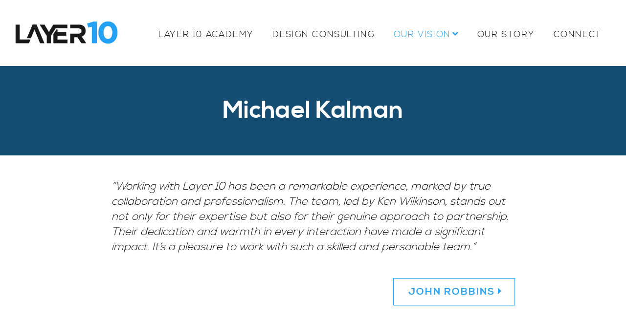

--- FILE ---
content_type: text/html; charset=UTF-8
request_url: https://layer10.com/testimonial/michael-kalman/
body_size: 11047
content:
<!doctype html>
<html lang="en-US" class="">
<head>
<meta charset="utf-8">
<meta http-equiv="X-UA-Compatible" content="IE=edge,chrome=1">

<title>Michael Kalman | Layer 10</title>

<meta name="viewport" content="width=device-width, initial-scale=1, shrink-to-fit=no">

<link rel="apple-touch-icon" href="https://layer10.com/wp-content/themes/layer10/images/apple-touch-icon.png"> 
<link rel="apple-touch-icon-precomposed" href="https://layer10.com/wp-content/themes/layer10/images/apple-touch-icon-precomposed.png">    		
<link rel="icon" href="https://layer10.com/wp-content/themes/layer10/images/favicon.png">
<!--[if IE]>
  <link rel="shortcut icon" href="https://layer10.com/wp-content/themes/layer10/images/favicon.ico">
<![endif]-->

<meta name='robots' content='index, follow, max-image-preview:large, max-snippet:-1, max-video-preview:-1' />
	<style>img:is([sizes="auto" i], [sizes^="auto," i]) { contain-intrinsic-size: 3000px 1500px }</style>
	
	<link rel="canonical" href="https://layer10.com/testimonial/michael-kalman/" />
	<meta property="og:locale" content="en_US" />
	<meta property="og:type" content="article" />
	<meta property="og:title" content="Michael Kalman | Layer 10" />
	<meta property="og:description" content="&#8220;Working with Layer 10 has been a remarkable experience, marked by true collaboration and professionalism. The team, led by Ken Wilkinson, stands out not only for their expertise but also for their genuine approach to partnership. Their dedication and warmth in every interaction have made a significant impact. It&#8217;s a pleasure to work with such... Read More" />
	<meta property="og:url" content="https://layer10.com/testimonial/michael-kalman/" />
	<meta property="og:site_name" content="Layer 10" />
	<meta property="article:modified_time" content="2024-01-04T21:21:38+00:00" />
	<meta name="twitter:card" content="summary_large_image" />
	<meta name="twitter:label1" content="Est. reading time" />
	<meta name="twitter:data1" content="1 minute" />
	<script type="application/ld+json" class="yoast-schema-graph">{"@context":"https://schema.org","@graph":[{"@type":"WebPage","@id":"https://layer10.com/testimonial/michael-kalman/","url":"https://layer10.com/testimonial/michael-kalman/","name":"Michael Kalman | Layer 10","isPartOf":{"@id":"https://layer10.com/#website"},"datePublished":"2023-12-22T22:39:54+00:00","dateModified":"2024-01-04T21:21:38+00:00","breadcrumb":{"@id":"https://layer10.com/testimonial/michael-kalman/#breadcrumb"},"inLanguage":"en-US","potentialAction":[{"@type":"ReadAction","target":["https://layer10.com/testimonial/michael-kalman/"]}]},{"@type":"BreadcrumbList","@id":"https://layer10.com/testimonial/michael-kalman/#breadcrumb","itemListElement":[{"@type":"ListItem","position":1,"name":"Home","item":"https://layer10.com/"},{"@type":"ListItem","position":2,"name":"Michael Kalman"}]},{"@type":"WebSite","@id":"https://layer10.com/#website","url":"https://layer10.com/","name":"Layer 10","description":"Leveraging Technology to Help People Live Smarter Lives","publisher":{"@id":"https://layer10.com/#organization"},"potentialAction":[{"@type":"SearchAction","target":{"@type":"EntryPoint","urlTemplate":"https://layer10.com/?s={search_term_string}"},"query-input":{"@type":"PropertyValueSpecification","valueRequired":true,"valueName":"search_term_string"}}],"inLanguage":"en-US"},{"@type":"Organization","@id":"https://layer10.com/#organization","name":"Layer 10","url":"https://layer10.com/","logo":{"@type":"ImageObject","inLanguage":"en-US","@id":"https://layer10.com/#/schema/logo/image/","url":"https://layer10.com/wp-content/uploads/2019/10/Layer10Logo_1Primary.jpg","contentUrl":"https://layer10.com/wp-content/uploads/2019/10/Layer10Logo_1Primary.jpg","width":462,"height":100,"caption":"Layer 10"},"image":{"@id":"https://layer10.com/#/schema/logo/image/"},"sameAs":["https://www.linkedin.com/company/layer-10-consulting"]}]}</script>


<link rel='dns-prefetch' href='//js.hs-scripts.com' />
<link rel='dns-prefetch' href='//a.omappapi.com' />
<link rel='dns-prefetch' href='//www.googletagmanager.com' />
<link rel="alternate" type="application/rss+xml" title="Layer 10 &raquo; Feed" href="https://layer10.com/feed/" />
<link rel="alternate" type="application/rss+xml" title="Layer 10 &raquo; Comments Feed" href="https://layer10.com/comments/feed/" />
		<!-- This site uses the Google Analytics by MonsterInsights plugin v9.2.4 - Using Analytics tracking - https://www.monsterinsights.com/ -->
							<script src="//www.googletagmanager.com/gtag/js?id=G-T3QK9KB7YC"  data-cfasync="false" data-wpfc-render="false" type="text/javascript" async></script>
			<script data-cfasync="false" data-wpfc-render="false" type="text/javascript">
				var mi_version = '9.2.4';
				var mi_track_user = true;
				var mi_no_track_reason = '';
								var MonsterInsightsDefaultLocations = {"page_location":"https:\/\/layer10.com\/testimonial\/michael-kalman\/"};
				if ( typeof MonsterInsightsPrivacyGuardFilter === 'function' ) {
					var MonsterInsightsLocations = (typeof MonsterInsightsExcludeQuery === 'object') ? MonsterInsightsPrivacyGuardFilter( MonsterInsightsExcludeQuery ) : MonsterInsightsPrivacyGuardFilter( MonsterInsightsDefaultLocations );
				} else {
					var MonsterInsightsLocations = (typeof MonsterInsightsExcludeQuery === 'object') ? MonsterInsightsExcludeQuery : MonsterInsightsDefaultLocations;
				}

								var disableStrs = [
										'ga-disable-G-T3QK9KB7YC',
									];

				/* Function to detect opted out users */
				function __gtagTrackerIsOptedOut() {
					for (var index = 0; index < disableStrs.length; index++) {
						if (document.cookie.indexOf(disableStrs[index] + '=true') > -1) {
							return true;
						}
					}

					return false;
				}

				/* Disable tracking if the opt-out cookie exists. */
				if (__gtagTrackerIsOptedOut()) {
					for (var index = 0; index < disableStrs.length; index++) {
						window[disableStrs[index]] = true;
					}
				}

				/* Opt-out function */
				function __gtagTrackerOptout() {
					for (var index = 0; index < disableStrs.length; index++) {
						document.cookie = disableStrs[index] + '=true; expires=Thu, 31 Dec 2099 23:59:59 UTC; path=/';
						window[disableStrs[index]] = true;
					}
				}

				if ('undefined' === typeof gaOptout) {
					function gaOptout() {
						__gtagTrackerOptout();
					}
				}
								window.dataLayer = window.dataLayer || [];

				window.MonsterInsightsDualTracker = {
					helpers: {},
					trackers: {},
				};
				if (mi_track_user) {
					function __gtagDataLayer() {
						dataLayer.push(arguments);
					}

					function __gtagTracker(type, name, parameters) {
						if (!parameters) {
							parameters = {};
						}

						if (parameters.send_to) {
							__gtagDataLayer.apply(null, arguments);
							return;
						}

						if (type === 'event') {
														parameters.send_to = monsterinsights_frontend.v4_id;
							var hookName = name;
							if (typeof parameters['event_category'] !== 'undefined') {
								hookName = parameters['event_category'] + ':' + name;
							}

							if (typeof MonsterInsightsDualTracker.trackers[hookName] !== 'undefined') {
								MonsterInsightsDualTracker.trackers[hookName](parameters);
							} else {
								__gtagDataLayer('event', name, parameters);
							}
							
						} else {
							__gtagDataLayer.apply(null, arguments);
						}
					}

					__gtagTracker('js', new Date());
					__gtagTracker('set', {
						'developer_id.dZGIzZG': true,
											});
					if ( MonsterInsightsLocations.page_location ) {
						__gtagTracker('set', MonsterInsightsLocations);
					}
										__gtagTracker('config', 'G-T3QK9KB7YC', {"forceSSL":"true","link_attribution":"true"} );
															window.gtag = __gtagTracker;										(function () {
						/* https://developers.google.com/analytics/devguides/collection/analyticsjs/ */
						/* ga and __gaTracker compatibility shim. */
						var noopfn = function () {
							return null;
						};
						var newtracker = function () {
							return new Tracker();
						};
						var Tracker = function () {
							return null;
						};
						var p = Tracker.prototype;
						p.get = noopfn;
						p.set = noopfn;
						p.send = function () {
							var args = Array.prototype.slice.call(arguments);
							args.unshift('send');
							__gaTracker.apply(null, args);
						};
						var __gaTracker = function () {
							var len = arguments.length;
							if (len === 0) {
								return;
							}
							var f = arguments[len - 1];
							if (typeof f !== 'object' || f === null || typeof f.hitCallback !== 'function') {
								if ('send' === arguments[0]) {
									var hitConverted, hitObject = false, action;
									if ('event' === arguments[1]) {
										if ('undefined' !== typeof arguments[3]) {
											hitObject = {
												'eventAction': arguments[3],
												'eventCategory': arguments[2],
												'eventLabel': arguments[4],
												'value': arguments[5] ? arguments[5] : 1,
											}
										}
									}
									if ('pageview' === arguments[1]) {
										if ('undefined' !== typeof arguments[2]) {
											hitObject = {
												'eventAction': 'page_view',
												'page_path': arguments[2],
											}
										}
									}
									if (typeof arguments[2] === 'object') {
										hitObject = arguments[2];
									}
									if (typeof arguments[5] === 'object') {
										Object.assign(hitObject, arguments[5]);
									}
									if ('undefined' !== typeof arguments[1].hitType) {
										hitObject = arguments[1];
										if ('pageview' === hitObject.hitType) {
											hitObject.eventAction = 'page_view';
										}
									}
									if (hitObject) {
										action = 'timing' === arguments[1].hitType ? 'timing_complete' : hitObject.eventAction;
										hitConverted = mapArgs(hitObject);
										__gtagTracker('event', action, hitConverted);
									}
								}
								return;
							}

							function mapArgs(args) {
								var arg, hit = {};
								var gaMap = {
									'eventCategory': 'event_category',
									'eventAction': 'event_action',
									'eventLabel': 'event_label',
									'eventValue': 'event_value',
									'nonInteraction': 'non_interaction',
									'timingCategory': 'event_category',
									'timingVar': 'name',
									'timingValue': 'value',
									'timingLabel': 'event_label',
									'page': 'page_path',
									'location': 'page_location',
									'title': 'page_title',
									'referrer' : 'page_referrer',
								};
								for (arg in args) {
																		if (!(!args.hasOwnProperty(arg) || !gaMap.hasOwnProperty(arg))) {
										hit[gaMap[arg]] = args[arg];
									} else {
										hit[arg] = args[arg];
									}
								}
								return hit;
							}

							try {
								f.hitCallback();
							} catch (ex) {
							}
						};
						__gaTracker.create = newtracker;
						__gaTracker.getByName = newtracker;
						__gaTracker.getAll = function () {
							return [];
						};
						__gaTracker.remove = noopfn;
						__gaTracker.loaded = true;
						window['__gaTracker'] = __gaTracker;
					})();
									} else {
										console.log("");
					(function () {
						function __gtagTracker() {
							return null;
						}

						window['__gtagTracker'] = __gtagTracker;
						window['gtag'] = __gtagTracker;
					})();
									}
			</script>
				<!-- / Google Analytics by MonsterInsights -->
		<link rel='stylesheet' id='wp-block-library-css' href='https://layer10.com/wp-includes/css/dist/block-library/style.min.css?ver=6.8.3' type='text/css' media='all' />
<style id='classic-theme-styles-inline-css' type='text/css'>
/*! This file is auto-generated */
.wp-block-button__link{color:#fff;background-color:#32373c;border-radius:9999px;box-shadow:none;text-decoration:none;padding:calc(.667em + 2px) calc(1.333em + 2px);font-size:1.125em}.wp-block-file__button{background:#32373c;color:#fff;text-decoration:none}
</style>
<style id='global-styles-inline-css' type='text/css'>
:root{--wp--preset--aspect-ratio--square: 1;--wp--preset--aspect-ratio--4-3: 4/3;--wp--preset--aspect-ratio--3-4: 3/4;--wp--preset--aspect-ratio--3-2: 3/2;--wp--preset--aspect-ratio--2-3: 2/3;--wp--preset--aspect-ratio--16-9: 16/9;--wp--preset--aspect-ratio--9-16: 9/16;--wp--preset--color--black: #000000;--wp--preset--color--cyan-bluish-gray: #abb8c3;--wp--preset--color--white: #ffffff;--wp--preset--color--pale-pink: #f78da7;--wp--preset--color--vivid-red: #cf2e2e;--wp--preset--color--luminous-vivid-orange: #ff6900;--wp--preset--color--luminous-vivid-amber: #fcb900;--wp--preset--color--light-green-cyan: #7bdcb5;--wp--preset--color--vivid-green-cyan: #00d084;--wp--preset--color--pale-cyan-blue: #8ed1fc;--wp--preset--color--vivid-cyan-blue: #0693e3;--wp--preset--color--vivid-purple: #9b51e0;--wp--preset--gradient--vivid-cyan-blue-to-vivid-purple: linear-gradient(135deg,rgba(6,147,227,1) 0%,rgb(155,81,224) 100%);--wp--preset--gradient--light-green-cyan-to-vivid-green-cyan: linear-gradient(135deg,rgb(122,220,180) 0%,rgb(0,208,130) 100%);--wp--preset--gradient--luminous-vivid-amber-to-luminous-vivid-orange: linear-gradient(135deg,rgba(252,185,0,1) 0%,rgba(255,105,0,1) 100%);--wp--preset--gradient--luminous-vivid-orange-to-vivid-red: linear-gradient(135deg,rgba(255,105,0,1) 0%,rgb(207,46,46) 100%);--wp--preset--gradient--very-light-gray-to-cyan-bluish-gray: linear-gradient(135deg,rgb(238,238,238) 0%,rgb(169,184,195) 100%);--wp--preset--gradient--cool-to-warm-spectrum: linear-gradient(135deg,rgb(74,234,220) 0%,rgb(151,120,209) 20%,rgb(207,42,186) 40%,rgb(238,44,130) 60%,rgb(251,105,98) 80%,rgb(254,248,76) 100%);--wp--preset--gradient--blush-light-purple: linear-gradient(135deg,rgb(255,206,236) 0%,rgb(152,150,240) 100%);--wp--preset--gradient--blush-bordeaux: linear-gradient(135deg,rgb(254,205,165) 0%,rgb(254,45,45) 50%,rgb(107,0,62) 100%);--wp--preset--gradient--luminous-dusk: linear-gradient(135deg,rgb(255,203,112) 0%,rgb(199,81,192) 50%,rgb(65,88,208) 100%);--wp--preset--gradient--pale-ocean: linear-gradient(135deg,rgb(255,245,203) 0%,rgb(182,227,212) 50%,rgb(51,167,181) 100%);--wp--preset--gradient--electric-grass: linear-gradient(135deg,rgb(202,248,128) 0%,rgb(113,206,126) 100%);--wp--preset--gradient--midnight: linear-gradient(135deg,rgb(2,3,129) 0%,rgb(40,116,252) 100%);--wp--preset--font-size--small: 13px;--wp--preset--font-size--medium: 20px;--wp--preset--font-size--large: 36px;--wp--preset--font-size--x-large: 42px;--wp--preset--spacing--20: 0.44rem;--wp--preset--spacing--30: 0.67rem;--wp--preset--spacing--40: 1rem;--wp--preset--spacing--50: 1.5rem;--wp--preset--spacing--60: 2.25rem;--wp--preset--spacing--70: 3.38rem;--wp--preset--spacing--80: 5.06rem;--wp--preset--shadow--natural: 6px 6px 9px rgba(0, 0, 0, 0.2);--wp--preset--shadow--deep: 12px 12px 50px rgba(0, 0, 0, 0.4);--wp--preset--shadow--sharp: 6px 6px 0px rgba(0, 0, 0, 0.2);--wp--preset--shadow--outlined: 6px 6px 0px -3px rgba(255, 255, 255, 1), 6px 6px rgba(0, 0, 0, 1);--wp--preset--shadow--crisp: 6px 6px 0px rgba(0, 0, 0, 1);}:where(.is-layout-flex){gap: 0.5em;}:where(.is-layout-grid){gap: 0.5em;}body .is-layout-flex{display: flex;}.is-layout-flex{flex-wrap: wrap;align-items: center;}.is-layout-flex > :is(*, div){margin: 0;}body .is-layout-grid{display: grid;}.is-layout-grid > :is(*, div){margin: 0;}:where(.wp-block-columns.is-layout-flex){gap: 2em;}:where(.wp-block-columns.is-layout-grid){gap: 2em;}:where(.wp-block-post-template.is-layout-flex){gap: 1.25em;}:where(.wp-block-post-template.is-layout-grid){gap: 1.25em;}.has-black-color{color: var(--wp--preset--color--black) !important;}.has-cyan-bluish-gray-color{color: var(--wp--preset--color--cyan-bluish-gray) !important;}.has-white-color{color: var(--wp--preset--color--white) !important;}.has-pale-pink-color{color: var(--wp--preset--color--pale-pink) !important;}.has-vivid-red-color{color: var(--wp--preset--color--vivid-red) !important;}.has-luminous-vivid-orange-color{color: var(--wp--preset--color--luminous-vivid-orange) !important;}.has-luminous-vivid-amber-color{color: var(--wp--preset--color--luminous-vivid-amber) !important;}.has-light-green-cyan-color{color: var(--wp--preset--color--light-green-cyan) !important;}.has-vivid-green-cyan-color{color: var(--wp--preset--color--vivid-green-cyan) !important;}.has-pale-cyan-blue-color{color: var(--wp--preset--color--pale-cyan-blue) !important;}.has-vivid-cyan-blue-color{color: var(--wp--preset--color--vivid-cyan-blue) !important;}.has-vivid-purple-color{color: var(--wp--preset--color--vivid-purple) !important;}.has-black-background-color{background-color: var(--wp--preset--color--black) !important;}.has-cyan-bluish-gray-background-color{background-color: var(--wp--preset--color--cyan-bluish-gray) !important;}.has-white-background-color{background-color: var(--wp--preset--color--white) !important;}.has-pale-pink-background-color{background-color: var(--wp--preset--color--pale-pink) !important;}.has-vivid-red-background-color{background-color: var(--wp--preset--color--vivid-red) !important;}.has-luminous-vivid-orange-background-color{background-color: var(--wp--preset--color--luminous-vivid-orange) !important;}.has-luminous-vivid-amber-background-color{background-color: var(--wp--preset--color--luminous-vivid-amber) !important;}.has-light-green-cyan-background-color{background-color: var(--wp--preset--color--light-green-cyan) !important;}.has-vivid-green-cyan-background-color{background-color: var(--wp--preset--color--vivid-green-cyan) !important;}.has-pale-cyan-blue-background-color{background-color: var(--wp--preset--color--pale-cyan-blue) !important;}.has-vivid-cyan-blue-background-color{background-color: var(--wp--preset--color--vivid-cyan-blue) !important;}.has-vivid-purple-background-color{background-color: var(--wp--preset--color--vivid-purple) !important;}.has-black-border-color{border-color: var(--wp--preset--color--black) !important;}.has-cyan-bluish-gray-border-color{border-color: var(--wp--preset--color--cyan-bluish-gray) !important;}.has-white-border-color{border-color: var(--wp--preset--color--white) !important;}.has-pale-pink-border-color{border-color: var(--wp--preset--color--pale-pink) !important;}.has-vivid-red-border-color{border-color: var(--wp--preset--color--vivid-red) !important;}.has-luminous-vivid-orange-border-color{border-color: var(--wp--preset--color--luminous-vivid-orange) !important;}.has-luminous-vivid-amber-border-color{border-color: var(--wp--preset--color--luminous-vivid-amber) !important;}.has-light-green-cyan-border-color{border-color: var(--wp--preset--color--light-green-cyan) !important;}.has-vivid-green-cyan-border-color{border-color: var(--wp--preset--color--vivid-green-cyan) !important;}.has-pale-cyan-blue-border-color{border-color: var(--wp--preset--color--pale-cyan-blue) !important;}.has-vivid-cyan-blue-border-color{border-color: var(--wp--preset--color--vivid-cyan-blue) !important;}.has-vivid-purple-border-color{border-color: var(--wp--preset--color--vivid-purple) !important;}.has-vivid-cyan-blue-to-vivid-purple-gradient-background{background: var(--wp--preset--gradient--vivid-cyan-blue-to-vivid-purple) !important;}.has-light-green-cyan-to-vivid-green-cyan-gradient-background{background: var(--wp--preset--gradient--light-green-cyan-to-vivid-green-cyan) !important;}.has-luminous-vivid-amber-to-luminous-vivid-orange-gradient-background{background: var(--wp--preset--gradient--luminous-vivid-amber-to-luminous-vivid-orange) !important;}.has-luminous-vivid-orange-to-vivid-red-gradient-background{background: var(--wp--preset--gradient--luminous-vivid-orange-to-vivid-red) !important;}.has-very-light-gray-to-cyan-bluish-gray-gradient-background{background: var(--wp--preset--gradient--very-light-gray-to-cyan-bluish-gray) !important;}.has-cool-to-warm-spectrum-gradient-background{background: var(--wp--preset--gradient--cool-to-warm-spectrum) !important;}.has-blush-light-purple-gradient-background{background: var(--wp--preset--gradient--blush-light-purple) !important;}.has-blush-bordeaux-gradient-background{background: var(--wp--preset--gradient--blush-bordeaux) !important;}.has-luminous-dusk-gradient-background{background: var(--wp--preset--gradient--luminous-dusk) !important;}.has-pale-ocean-gradient-background{background: var(--wp--preset--gradient--pale-ocean) !important;}.has-electric-grass-gradient-background{background: var(--wp--preset--gradient--electric-grass) !important;}.has-midnight-gradient-background{background: var(--wp--preset--gradient--midnight) !important;}.has-small-font-size{font-size: var(--wp--preset--font-size--small) !important;}.has-medium-font-size{font-size: var(--wp--preset--font-size--medium) !important;}.has-large-font-size{font-size: var(--wp--preset--font-size--large) !important;}.has-x-large-font-size{font-size: var(--wp--preset--font-size--x-large) !important;}
:where(.wp-block-post-template.is-layout-flex){gap: 1.25em;}:where(.wp-block-post-template.is-layout-grid){gap: 1.25em;}
:where(.wp-block-columns.is-layout-flex){gap: 2em;}:where(.wp-block-columns.is-layout-grid){gap: 2em;}
:root :where(.wp-block-pullquote){font-size: 1.5em;line-height: 1.6;}
</style>
<link rel='stylesheet' id='font-awesome-css' href='https://layer10.com/wp-content/themes/layer10/css/font-awesome.min.css?ver=6.8.3' type='text/css' media='all' />
<link rel='stylesheet' id='boiler-stylesheet-css' href='https://layer10.com/wp-content/themes/layer10/css/style.min.css?ver=1600453849' type='text/css' media='all' />
<script type="text/javascript" src="https://layer10.com/wp-content/plugins/google-analytics-premium/assets/js/frontend-gtag.min.js?ver=9.2.4" id="monsterinsights-frontend-script-js" async="async" data-wp-strategy="async"></script>
<script data-cfasync="false" data-wpfc-render="false" type="text/javascript" id='monsterinsights-frontend-script-js-extra'>/* <![CDATA[ */
var monsterinsights_frontend = {"js_events_tracking":"true","download_extensions":"doc,pdf,ppt,zip,xls,docx,pptx,xlsx","inbound_paths":"[]","home_url":"https:\/\/layer10.com","hash_tracking":"false","v4_id":"G-T3QK9KB7YC"};/* ]]> */
</script>

<!-- Google tag (gtag.js) snippet added by Site Kit -->
<!-- Google Analytics snippet added by Site Kit -->
<script type="text/javascript" src="https://www.googletagmanager.com/gtag/js?id=GT-NFDSMPT" id="google_gtagjs-js" async></script>
<script type="text/javascript" id="google_gtagjs-js-after">
/* <![CDATA[ */
window.dataLayer = window.dataLayer || [];function gtag(){dataLayer.push(arguments);}
gtag("set","linker",{"domains":["layer10.com"]});
gtag("js", new Date());
gtag("set", "developer_id.dZTNiMT", true);
gtag("config", "GT-NFDSMPT");
/* ]]> */
</script>
<script type="text/javascript" src="https://layer10.com/wp-content/themes/layer10/js/jquery-3.3.1.min.js?ver=6.8.3" id="jquery-js"></script>
<link rel="https://api.w.org/" href="https://layer10.com/wp-json/" /><link rel='shortlink' href='https://layer10.com/?p=926' />
<link rel="alternate" title="oEmbed (JSON)" type="application/json+oembed" href="https://layer10.com/wp-json/oembed/1.0/embed?url=https%3A%2F%2Flayer10.com%2Ftestimonial%2Fmichael-kalman%2F" />
<link rel="alternate" title="oEmbed (XML)" type="text/xml+oembed" href="https://layer10.com/wp-json/oembed/1.0/embed?url=https%3A%2F%2Flayer10.com%2Ftestimonial%2Fmichael-kalman%2F&#038;format=xml" />
<meta name="generator" content="Site Kit by Google 1.170.0" /><meta name="facebook-domain-verification" content="fryrn7n1x7zou5i0lu61mfs2ibswqv" />
<!-- Google Tag Manager -->
<script>(function(w,d,s,l,i){w[l]=w[l]||[];w[l].push({'gtm.start':
new Date().getTime(),event:'gtm.js'});var f=d.getElementsByTagName(s)[0],
j=d.createElement(s),dl=l!='dataLayer'?'&l='+l:'';j.async=true;j.src=
'https://www.googletagmanager.com/gtm.js?id='+i+dl;f.parentNode.insertBefore(j,f);
})(window,document,'script','dataLayer','GTM-PVRZMD5P');</script>
<!-- End Google Tag Manager -->			<!-- DO NOT COPY THIS SNIPPET! Start of Page Analytics Tracking for HubSpot WordPress plugin v11.3.37-->
			<script class="hsq-set-content-id" data-content-id="blog-post">
				var _hsq = _hsq || [];
				_hsq.push(["setContentType", "blog-post"]);
			</script>
			<!-- DO NOT COPY THIS SNIPPET! End of Page Analytics Tracking for HubSpot WordPress plugin -->
			
<!-- Global site tag (gtag.js) - Google Analytics -->
<script async src="https://www.googletagmanager.com/gtag/js?id=UA-150376437-1"></script>
<script>
  window.dataLayer = window.dataLayer || [];
  function gtag(){dataLayer.push(arguments);}
  gtag('js', new Date());

  gtag('config', 'UA-150376437-1');
</script>



</head>

<body class="wp-singular wpm-testimonial-template-default single single-wpm-testimonial postid-926 wp-theme-layer10">

  

<header id="site-header">

	<div class="container-fluid">
    <nav class="navbar navbar-expand-lg navbar-light">
     
      <a class="navbar-brand" href="https://layer10.com/" title="Layer 10" rel="homepage">
        <img src="https://layer10.com/wp-content/themes/layer10/images/logo_layer10.jpg" alt="Layer 10 Logo" />
      </a>

      <button class="navbar-toggler" type="button" data-toggle="collapse" data-target="#navbar-responsive-collapse" aria-controls="navbar-responsive-collapse" aria-expanded="false" aria-label="Toggle navigation">
        <span class="navbar-toggler-icon"></span>
      </button>

      <div id="navbar-responsive-collapse" class="collapse navbar-collapse">
        <ul id="menu-primary" class="navbar-nav ml-auto"><li id="menu-item-1625" class="menu-item menu-item-type-post_type menu-item-object-page nav-item menu-item-1625"><a title="Layer 10 Academy" href="https://layer10.com/academy-home/" class="nav-link">Layer 10 Academy</a></li>
<li id="menu-item-17" class="menu-item menu-item-type-post_type menu-item-object-page nav-item menu-item-17"><a title="Design Consulting" href="https://layer10.com/services/" class="nav-link">Design Consulting</a></li>
<li id="menu-item-21" class="menu-item menu-item-type-post_type menu-item-object-page current_page_parent menu-item-has-children nav-item menu-item-21 dropdown"><a class="nav-link dropdown-clickable-link" href=" https://layer10.com/thought-leadership/ "> Our Vision <span class="caret"></span></a><a title="Our Vision" href="#" data-toggle="dropdown" class="nav-link dropdown-toggle">Our Vision <span class="caret"></span></a>
<ul class=" dropdown-menu" role="menu">
	<li id="menu-item-1780" class="menu-item menu-item-type-taxonomy menu-item-object-category nav-item menu-item-1780"><a title="AI x The Built World" href="https://layer10.com/category/blog/ai-x-the-built-world/" class="nav-link">AI x The Built World</a></li>
	<li id="menu-item-723" class="menu-item menu-item-type-taxonomy menu-item-object-category nav-item menu-item-723"><a title="Building Tomorrow Blog" href="https://layer10.com/category/blog/" class="nav-link">Building Tomorrow Blog</a></li>
	<li id="menu-item-1740" class="menu-item menu-item-type-taxonomy menu-item-object-category nav-item menu-item-1740"><a title="Build Smarter Weekly" href="https://layer10.com/category/blog/build-smarter-weekly/" class="nav-link">Build Smarter Weekly</a></li>
	<li id="menu-item-659" class="menu-item menu-item-type-taxonomy menu-item-object-category nav-item menu-item-659"><a title="Project Spotlights" href="https://layer10.com/category/project-spotlight/" class="nav-link">Project Spotlights</a></li>
	<li id="menu-item-657" class="menu-item menu-item-type-taxonomy menu-item-object-category nav-item menu-item-657"><a title="News" href="https://layer10.com/category/news/" class="nav-link">News</a></li>
</ul>
</li>
<li id="menu-item-18" class="menu-item menu-item-type-post_type menu-item-object-page nav-item menu-item-18"><a title="Our Story" href="https://layer10.com/about/" class="nav-link">Our Story</a></li>
<li id="menu-item-19" class="menu-item menu-item-type-post_type menu-item-object-page nav-item menu-item-19"><a title="Connect" href="https://layer10.com/contact/" class="nav-link">Connect</a></li>
</ul>      </div>

         
    </nav><!-- /navbar --> 
   </div><!-- /container -->
</header> 

  
  <div class="page-hero-slim bg-blue-dark text-white">
    <div class="container">
      <div class="row text-center justify-content-center">   
        <div class="col">
          <header class="entry-header">					

            
            <h1 class="entry-title">Michael Kalman</h1>
          </header> 	
        </div> <!-- /col -->
      </div> <!-- /row -->
    </div> <!-- /container -->
  </div> <!-- /page-hero -->











<section class="row-outer-sm">						
	<div class="container">	
		<div class="row justify-content-center">
			<div class="col-xl-9 col-xxl-8">
									

<article id="post-926" class="post-926 wpm-testimonial type-wpm-testimonial status-publish hentry" role="article" itemscope itemtype="http://schema.org/BlogPosting">

	  
	<section class="entry-content clearfix">

		<p><em>&#8220;Working with Layer 10 has been a remarkable experience, marked by true collaboration and professionalism. The team, led by Ken Wilkinson, stands out not only for their expertise but also for their genuine approach to partnership. Their dedication and warmth in every interaction have made a significant impact. It&#8217;s a pleasure to work with such a skilled and personable team.&#8221;</em></p>
		
			</section> 
  
  
  
</article>



	<div id="single-post-nav">
		<ul class="pager clearfix">

			
			
							<li class="next">
					<span class="no-previous-page-link next-page"><a href="https://layer10.com/testimonial/894/" rel="prev">&nbsp;John Robbins&nbsp;<i class="fas fa-caret-right"></i></a></span>				</li>
			
		</ul>
	</div><!-- /#single-post-nav -->




								
				
								
			</div><!-- /col -->
			
			
						
			
		</div><!-- /row -->
	</div> <!-- /container-->
</section><!-- /row-outer -->

	

<footer id="footer" class="bg-blue-dark text-white">
 
	<div id="footer-upper">
    <div class="container">
      <div class="row align-items-center justify-content-center text-center">
        
				<div class="col-lg-4">
          <div class="col-content">
					  <div id="text-2" class="widget widgetFooter widget_text">			<div class="textwidget"><h5><a href="https://layer10.com/contact/">Contact</a></h5>
<p><span class="EmailStyle22">220 South Wilcox St., #53</span><br />
Castle Rock, CO <span class="EmailStyle22">80104</span><br />
(720) 617-1403<br />
<a href="mailto:info@layer10.com">info@layer10.com</a></p>
</div>
		</div><div id="block-3" class="widget widgetFooter widget_block">
<ul class="wp-block-social-links is-layout-flex wp-block-social-links-is-layout-flex"></ul>
</div>          </div>
				</div> <!-- /col -->
				
				<div class="col-lg-4 d-none d-lg-block">
          <a href="https://layer10.com/" title="Layer 10" rel="homepage">
					  <img class="footer-logo" src="https://layer10.com/wp-content/themes/layer10/images/logo_layer10_bluebg.jpg" alt="Layer 10 Logo" />
				  </a>
          
          <ul class="social-links">
                          <li class="facebook"> <a href="https://www.facebook.com/layer10consulting/" target="_blank"><i class="fab fa-facebook-f"></i></a></li>
            
                          <li class="twitter"> <a href="https://twitter.com/Ken_LAYER_10" target="_blank"><i class="fab fa-twitter"></i></a></li>
            
                          <li class="youtube"> <a href="https://www.youtube.com/@Layer_10" target="_blank"><i class="fab fa-youtube"></i></a></li>
            
                          <li class="linkedin"> <a href="https://www.linkedin.com/company/layer-10-consulting/" target="_blank"><i class="fab fa-linkedin-in"></i></a></li>
            
                          <li class="instagram"><a href="https://www.instagram.com/layer10_academy/" target="_blank"><i class="fab fa-instagram"></i></a></li>
                      </ul>
          
        </div> <!-- /col -->
				
				<div class="col-lg-4">
          <div class="col-content col-content-last">
					  <div id="nav_menu-2" class="widget widgetFooter widget_nav_menu"><div class="menu-footer-container"><ul id="menu-footer" class="menu"><li id="menu-item-1623" class="menu-item menu-item-type-post_type menu-item-object-page menu-item-1623"><a href="https://layer10.com/academy-home/">Layer 10 Academy</a></li>
<li id="menu-item-30" class="menu-item menu-item-type-post_type menu-item-object-page menu-item-30"><a href="https://layer10.com/services/">Design Consulting</a></li>
<li id="menu-item-29" class="menu-item menu-item-type-post_type menu-item-object-page current_page_parent menu-item-has-children menu-item-29"><a href="https://layer10.com/thought-leadership/">Our Vision</a>
<ul class="sub-menu">
	<li id="menu-item-1779" class="menu-item menu-item-type-taxonomy menu-item-object-category menu-item-1779"><a href="https://layer10.com/category/blog/ai-x-the-built-world/">AI x The Built World</a></li>
	<li id="menu-item-1741" class="menu-item menu-item-type-taxonomy menu-item-object-category menu-item-1741"><a href="https://layer10.com/category/blog/">Building Tomorrow</a></li>
	<li id="menu-item-1724" class="menu-item menu-item-type-taxonomy menu-item-object-category menu-item-1724"><a href="https://layer10.com/category/blog/build-smarter-weekly/">Build Smarter Weekly</a></li>
</ul>
</li>
<li id="menu-item-31" class="menu-item menu-item-type-post_type menu-item-object-page menu-item-31"><a href="https://layer10.com/about/">Our Story</a></li>
</ul></div></div><div id="block-2" class="widget widgetFooter widget_block widget_text">
<p></p>
</div>          </div>
				</div> <!-- /col -->
      </div> <!-- /row -->
    </div> <!-- /container -->
	</div><!-- /footer-upper -->
	
	<div id="sub-floor">
    <div class="container">
      <div class="row text-center">
        <div class="col">
					&copy; 2026 Layer 10 | <a href="https://layer10.com/privacy-policy/">Privacy Policy</a> 
					<a class="site-credit" title="Website Design and Development by DD9.com" target="_blank" href="http://dd9.com">Website by DD9</a>
				</div> <!-- /col -->
      </div> <!-- /row -->
    </div> <!-- /container -->
  </div> <!-- /sub-floor -->
	
</footer> <!-- /footer -->





<script type="speculationrules">
{"prefetch":[{"source":"document","where":{"and":[{"href_matches":"\/*"},{"not":{"href_matches":["\/wp-*.php","\/wp-admin\/*","\/wp-content\/uploads\/*","\/wp-content\/*","\/wp-content\/plugins\/*","\/wp-content\/themes\/layer10\/*","\/*\\?(.+)"]}},{"not":{"selector_matches":"a[rel~=\"nofollow\"]"}},{"not":{"selector_matches":".no-prefetch, .no-prefetch a"}}]},"eagerness":"conservative"}]}
</script>
<!-- This site is converting visitors into subscribers and customers with OptinMonster - https://optinmonster.com :: Campaign Title: Newsletter Signup -->
<script>(function(d,u,ac){var s=d.createElement('script');s.type='text/javascript';s.src='https://a.omappapi.com/app/js/api.min.js';s.async=true;s.dataset.user=u;s.dataset.campaign=ac;d.getElementsByTagName('head')[0].appendChild(s);})(document,301841,'ralj2wp72lvi4rm8qt0p');</script>
<!-- / OptinMonster --><script type="text/javascript">
		/* MonsterInsights Scroll Tracking */
		if ( typeof(jQuery) !== 'undefined' ) {
		jQuery( document ).ready(function(){
		function monsterinsights_scroll_tracking_load() {
		if ( ( typeof(__gaTracker) !== 'undefined' && __gaTracker && __gaTracker.hasOwnProperty( "loaded" ) && __gaTracker.loaded == true ) || ( typeof(__gtagTracker) !== 'undefined' && __gtagTracker ) ) {
		(function(factory) {
		factory(jQuery);
		}(function($) {

		/* Scroll Depth */
		"use strict";
		var defaults = {
		percentage: true
		};

		var $window = $(window),
		cache = [],
		scrollEventBound = false,
		lastPixelDepth = 0;

		/*
		* Plugin
		*/

		$.scrollDepth = function(options) {

		var startTime = +new Date();

		options = $.extend({}, defaults, options);

		/*
		* Functions
		*/

		function sendEvent(action, label, scrollDistance, timing) {
		if ( 'undefined' === typeof MonsterInsightsObject || 'undefined' === typeof MonsterInsightsObject.sendEvent ) {
		return;
		}
			var paramName = action.toLowerCase();
	var fieldsArray = {
	send_to: 'G-T3QK9KB7YC',
	non_interaction: true
	};
	fieldsArray[paramName] = label;

	if (arguments.length > 3) {
	fieldsArray.scroll_timing = timing
	MonsterInsightsObject.sendEvent('event', 'scroll_depth', fieldsArray);
	} else {
	MonsterInsightsObject.sendEvent('event', 'scroll_depth', fieldsArray);
	}
			}

		function calculateMarks(docHeight) {
		return {
		'25%' : parseInt(docHeight * 0.25, 10),
		'50%' : parseInt(docHeight * 0.50, 10),
		'75%' : parseInt(docHeight * 0.75, 10),
		/* Cushion to trigger 100% event in iOS */
		'100%': docHeight - 5
		};
		}

		function checkMarks(marks, scrollDistance, timing) {
		/* Check each active mark */
		$.each(marks, function(key, val) {
		if ( $.inArray(key, cache) === -1 && scrollDistance >= val ) {
		sendEvent('Percentage', key, scrollDistance, timing);
		cache.push(key);
		}
		});
		}

		function rounded(scrollDistance) {
		/* Returns String */
		return (Math.floor(scrollDistance/250) * 250).toString();
		}

		function init() {
		bindScrollDepth();
		}

		/*
		* Public Methods
		*/

		/* Reset Scroll Depth with the originally initialized options */
		$.scrollDepth.reset = function() {
		cache = [];
		lastPixelDepth = 0;
		$window.off('scroll.scrollDepth');
		bindScrollDepth();
		};

		/* Add DOM elements to be tracked */
		$.scrollDepth.addElements = function(elems) {

		if (typeof elems == "undefined" || !$.isArray(elems)) {
		return;
		}

		$.merge(options.elements, elems);

		/* If scroll event has been unbound from window, rebind */
		if (!scrollEventBound) {
		bindScrollDepth();
		}

		};

		/* Remove DOM elements currently tracked */
		$.scrollDepth.removeElements = function(elems) {

		if (typeof elems == "undefined" || !$.isArray(elems)) {
		return;
		}

		$.each(elems, function(index, elem) {

		var inElementsArray = $.inArray(elem, options.elements);
		var inCacheArray = $.inArray(elem, cache);

		if (inElementsArray != -1) {
		options.elements.splice(inElementsArray, 1);
		}

		if (inCacheArray != -1) {
		cache.splice(inCacheArray, 1);
		}

		});

		};

		/*
		* Throttle function borrowed from:
		* Underscore.js 1.5.2
		* http://underscorejs.org
		* (c) 2009-2013 Jeremy Ashkenas, DocumentCloud and Investigative Reporters & Editors
		* Underscore may be freely distributed under the MIT license.
		*/

		function throttle(func, wait) {
		var context, args, result;
		var timeout = null;
		var previous = 0;
		var later = function() {
		previous = new Date;
		timeout = null;
		result = func.apply(context, args);
		};
		return function() {
		var now = new Date;
		if (!previous) previous = now;
		var remaining = wait - (now - previous);
		context = this;
		args = arguments;
		if (remaining <= 0) {
		clearTimeout(timeout);
		timeout = null;
		previous = now;
		result = func.apply(context, args);
		} else if (!timeout) {
		timeout = setTimeout(later, remaining);
		}
		return result;
		};
		}

		/*
		* Scroll Event
		*/

		function bindScrollDepth() {

		scrollEventBound = true;

		$window.on('scroll.scrollDepth', throttle(function() {
		/*
		* We calculate document and window height on each scroll event to
		* account for dynamic DOM changes.
		*/

		var docHeight = $(document).height(),
		winHeight = window.innerHeight ? window.innerHeight : $window.height(),
		scrollDistance = $window.scrollTop() + winHeight,

		/* Recalculate percentage marks */
		marks = calculateMarks(docHeight),

		/* Timing */
		timing = +new Date - startTime;

		checkMarks(marks, scrollDistance, timing);
		}, 500));

		}

		init();
		};

		/* UMD export */
		return $.scrollDepth;

		}));

		jQuery.scrollDepth();
		} else {
		setTimeout(monsterinsights_scroll_tracking_load, 200);
		}
		}
		monsterinsights_scroll_tracking_load();
		});
		}
		/* End MonsterInsights Scroll Tracking */
		
</script>		<script type="text/javascript">
		var ralj2wp72lvi4rm8qt0p_shortcode = true;		</script>
		<script type="text/javascript" id="leadin-script-loader-js-js-extra">
/* <![CDATA[ */
var leadin_wordpress = {"userRole":"visitor","pageType":"post","leadinPluginVersion":"11.3.37"};
/* ]]> */
</script>
<script type="text/javascript" src="https://js.hs-scripts.com/20419856.js?integration=WordPress&amp;ver=11.3.37" id="leadin-script-loader-js-js"></script>
<script>(function(d){var s=d.createElement("script");s.type="text/javascript";s.src="https://a.omappapi.com/app/js/api.min.js";s.async=true;s.id="omapi-script";d.getElementsByTagName("head")[0].appendChild(s);})(document);</script><script type="text/javascript" src="https://layer10.com/wp-content/themes/layer10/js/vendors.min.js?ver=1570041355" id="vendors-min-js"></script>
<script type="text/javascript" src="https://layer10.com/wp-content/themes/layer10/js/custom.min.js?ver=1595961336" id="custom-js-js"></script>
<script type="text/javascript" src="https://layer10.com/wp-content/plugins/optinmonster/assets/dist/js/helper.min.js?ver=2.16.13" id="optinmonster-wp-helper-js"></script>
		<script type="text/javascript">var omapi_localized = {
			ajax: 'https://layer10.com/wp-admin/admin-ajax.php?optin-monster-ajax-route=1',
			nonce: '1119cc1dc3',
			slugs:
			{"ralj2wp72lvi4rm8qt0p":{"slug":"ralj2wp72lvi4rm8qt0p","mailpoet":false}}		};</script>
				<script type="text/javascript">var omapi_data = {"object_id":926,"object_key":"wpm-testimonial","object_type":"post","term_ids":[],"wp_json":"https:\/\/layer10.com\/wp-json","wc_active":false,"edd_active":false,"nonce":"ef1a26763e"};</script>
		    
</body>
</html>